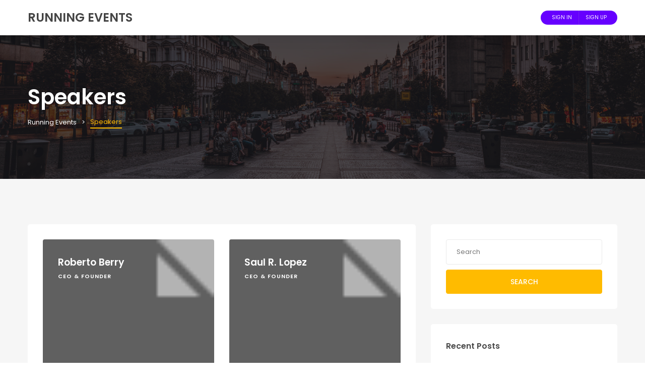

--- FILE ---
content_type: text/html; charset=UTF-8
request_url: http://www.running.events/speaker/
body_size: 10496
content:
<!DOCTYPE html>

<html lang="en-US">
	<head>
		<meta charset="UTF-8" />
		<meta http-equiv="X-UA-Compatible" content="IE=edge">
		<meta name="viewport" content="width=device-width, initial-scale=1">
		<link rel="profile" href="gmpg.org/xfn/11" />
		<link rel="pingback" href="http://www.running.events/xmlrpc.php" />
		<title>Speakers &#8211; Running Events</title>
<link href='http://fonts.googleapis.com/css?family=Poppins:200,300,400,500,600,700&subset=cyrillic,cyrillic-ext,greek,greek-ext,latin-ext' rel='stylesheet' type='text/css'>
<link rel='dns-prefetch' href='//s.w.org' />
<link rel="alternate" type="application/rss+xml" title="Running Events &raquo; Feed" href="http://www.running.events/feed/" />
<link rel="alternate" type="application/rss+xml" title="Running Events &raquo; Comments Feed" href="http://www.running.events/comments/feed/" />
<link rel="alternate" type="application/rss+xml" title="Running Events &raquo; Speakers Feed" href="http://www.running.events/speaker/feed/" />
		<script type="text/javascript">
			window._wpemojiSettings = {"baseUrl":"https:\/\/s.w.org\/images\/core\/emoji\/13.0.1\/72x72\/","ext":".png","svgUrl":"https:\/\/s.w.org\/images\/core\/emoji\/13.0.1\/svg\/","svgExt":".svg","source":{"concatemoji":"http:\/\/www.running.events\/wp-includes\/js\/wp-emoji-release.min.js?ver=5.6.11"}};
			!function(e,a,t){var n,r,o,i=a.createElement("canvas"),p=i.getContext&&i.getContext("2d");function s(e,t){var a=String.fromCharCode;p.clearRect(0,0,i.width,i.height),p.fillText(a.apply(this,e),0,0);e=i.toDataURL();return p.clearRect(0,0,i.width,i.height),p.fillText(a.apply(this,t),0,0),e===i.toDataURL()}function c(e){var t=a.createElement("script");t.src=e,t.defer=t.type="text/javascript",a.getElementsByTagName("head")[0].appendChild(t)}for(o=Array("flag","emoji"),t.supports={everything:!0,everythingExceptFlag:!0},r=0;r<o.length;r++)t.supports[o[r]]=function(e){if(!p||!p.fillText)return!1;switch(p.textBaseline="top",p.font="600 32px Arial",e){case"flag":return s([127987,65039,8205,9895,65039],[127987,65039,8203,9895,65039])?!1:!s([55356,56826,55356,56819],[55356,56826,8203,55356,56819])&&!s([55356,57332,56128,56423,56128,56418,56128,56421,56128,56430,56128,56423,56128,56447],[55356,57332,8203,56128,56423,8203,56128,56418,8203,56128,56421,8203,56128,56430,8203,56128,56423,8203,56128,56447]);case"emoji":return!s([55357,56424,8205,55356,57212],[55357,56424,8203,55356,57212])}return!1}(o[r]),t.supports.everything=t.supports.everything&&t.supports[o[r]],"flag"!==o[r]&&(t.supports.everythingExceptFlag=t.supports.everythingExceptFlag&&t.supports[o[r]]);t.supports.everythingExceptFlag=t.supports.everythingExceptFlag&&!t.supports.flag,t.DOMReady=!1,t.readyCallback=function(){t.DOMReady=!0},t.supports.everything||(n=function(){t.readyCallback()},a.addEventListener?(a.addEventListener("DOMContentLoaded",n,!1),e.addEventListener("load",n,!1)):(e.attachEvent("onload",n),a.attachEvent("onreadystatechange",function(){"complete"===a.readyState&&t.readyCallback()})),(n=t.source||{}).concatemoji?c(n.concatemoji):n.wpemoji&&n.twemoji&&(c(n.twemoji),c(n.wpemoji)))}(window,document,window._wpemojiSettings);
		</script>
		<style type="text/css">
img.wp-smiley,
img.emoji {
	display: inline !important;
	border: none !important;
	box-shadow: none !important;
	height: 1em !important;
	width: 1em !important;
	margin: 0 .07em !important;
	vertical-align: -0.1em !important;
	background: none !important;
	padding: 0 !important;
}
</style>
	<link rel='stylesheet' id='wp-block-library-css'  href='http://www.running.events/wp-includes/css/dist/block-library/style.min.css?ver=5.6.11' type='text/css' media='all' />
<link rel='stylesheet' id='wp-block-library-theme-css'  href='http://www.running.events/wp-includes/css/dist/block-library/theme.min.css?ver=5.6.11' type='text/css' media='all' />
<link rel='stylesheet' id='wc-blocks-vendors-style-css'  href='http://www.running.events/wp-content/plugins/woocommerce/packages/woocommerce-blocks/build/wc-blocks-vendors-style.css?ver=6.7.3' type='text/css' media='all' />
<link rel='stylesheet' id='wc-blocks-style-css'  href='http://www.running.events/wp-content/plugins/woocommerce/packages/woocommerce-blocks/build/wc-blocks-style.css?ver=6.7.3' type='text/css' media='all' />
<link rel='stylesheet' id='contact-form-7-css'  href='http://www.running.events/wp-content/plugins/contact-form-7/includes/css/styles.css?ver=5.4.2' type='text/css' media='all' />
<link rel='stylesheet' id='rs-plugin-settings-css'  href='http://www.running.events/wp-content/plugins/revslider/public/assets/css/settings.css?ver=5.4.8.3' type='text/css' media='all' />
<style id='rs-plugin-settings-inline-css' type='text/css'>
#rs-demo-id {}
</style>
<link rel='stylesheet' id='woocommerce-layout-css'  href='http://www.running.events/wp-content/plugins/woocommerce/assets/css/woocommerce-layout.css?ver=6.2.2' type='text/css' media='all' />
<link rel='stylesheet' id='woocommerce-smallscreen-css'  href='http://www.running.events/wp-content/plugins/woocommerce/assets/css/woocommerce-smallscreen.css?ver=6.2.2' type='text/css' media='only screen and (max-width: 768px)' />
<link rel='stylesheet' id='woocommerce-general-css'  href='http://www.running.events/wp-content/plugins/woocommerce/assets/css/woocommerce.css?ver=6.2.2' type='text/css' media='all' />
<style id='woocommerce-inline-inline-css' type='text/css'>
.woocommerce form .form-row .required { visibility: visible; }
</style>
<link rel='stylesheet' id='ppress-frontend-css'  href='http://www.running.events/wp-content/plugins/wp-user-avatar/assets/css/frontend.min.css?ver=4.13.0' type='text/css' media='all' />
<link rel='stylesheet' id='ppress-flatpickr-css'  href='http://www.running.events/wp-content/plugins/wp-user-avatar/assets/flatpickr/flatpickr.min.css?ver=4.13.0' type='text/css' media='all' />
<link rel='stylesheet' id='ppress-select2-css'  href='http://www.running.events/wp-content/plugins/wp-user-avatar/assets/select2/select2.min.css?ver=5.6.11' type='text/css' media='all' />
<link rel='stylesheet' id='prettyphoto-css'  href='http://www.running.events/wp-content/plugins/js_composer/assets/lib/prettyphoto/css/prettyPhoto.min.css?ver=6.0.3' type='text/css' media='all' />
<link rel='stylesheet' id='bootstrap-css'  href='http://www.running.events/wp-content/themes/eventchamp/include/assets/css/bootstrap.min.css?ver=5.6.11' type='text/css' media='all' />
<link rel='stylesheet' id='fontawesome-css'  href='http://www.running.events/wp-content/themes/eventchamp/include/assets/css/fontawesome.min.css?ver=5.6.11' type='text/css' media='all' />
<link rel='stylesheet' id='swiper-css'  href='http://www.running.events/wp-content/themes/eventchamp/include/assets/css/swiper.min.css?ver=5.6.11' type='text/css' media='all' />
<link rel='stylesheet' id='scrollbar-css'  href='http://www.running.events/wp-content/themes/eventchamp/include/assets/css/scrollbar.min.css?ver=5.6.11' type='text/css' media='all' />
<link rel='stylesheet' id='bootstrap-select-css'  href='http://www.running.events/wp-content/themes/eventchamp/include/assets/css/bootstrap-select.min.css?ver=5.6.11' type='text/css' media='all' />
<link rel='stylesheet' id='fullcalendar-css'  href='http://www.running.events/wp-content/themes/eventchamp/include/assets/css/fullcalendar.min.css?ver=5.6.11' type='text/css' media='all' />
<link rel='stylesheet' id='eventchamp-woocommerce-css'  href='http://www.running.events/wp-content/themes/eventchamp/include/assets/css/woocommerce.min.css?ver=5.6.11' type='text/css' media='all' />
<link rel='stylesheet' id='eventchamp-wp-core-css'  href='http://www.running.events/wp-content/themes/eventchamp/include/assets/css/wp-core.min.css?ver=5.6.11' type='text/css' media='all' />
<link rel='stylesheet' id='ion-range-slider-css'  href='http://www.running.events/wp-content/themes/eventchamp/include/assets/css/ion-range-slider.min.css?ver=5.6.11' type='text/css' media='all' />
<link rel='stylesheet' id='ion-range-slider-flat-theme-css'  href='http://www.running.events/wp-content/themes/eventchamp/include/assets/css/ion-range-slider-flat-theme.min.css?ver=5.6.11' type='text/css' media='all' />
<link rel='stylesheet' id='eventchamp-css'  href='http://www.running.events/wp-content/themes/eventchamp/style.css?ver=5.6.11' type='text/css' media='all' />
<style id='eventchamp-inline-css' type='text/css'>
body,.ui-widget-content{font-family:Poppins;}
.gt-page-title-bar .gt-background{opacity:0.25;}
</style>
<link rel='stylesheet' id='eventchamp-custom-css'  href='http://www.running.events/wp-content/themes/eventchamp/include/assets/css/custom.css?ver=1.0.0' type='text/css' media='all' />
<style id='eventchamp-custom-inline-css' type='text/css'>
.event-list-style-1 .details .category .post-categories li {
							display: none;
						}

						.event-list-style-1 .details .category .post-categories li:first-child {
							display: block;
						}

						.event-list-style-3 .details .category .post-categories li {
							display: none;
						}

						.event-list-style-3 .details .category .post-categories li:first-child {
							display: block;
						}

						.event-list-style-4 .details .category .post-categories li {
							display: none;
						}

						.event-list-style-4 .details .category .post-categories li:first-child {
							display: block;
						}
.gt-label-228{border-style: none !important;}
</style>
<!--[if lt IE 9]>
<link rel='stylesheet' id='vc_lte_ie9-css'  href='http://www.running.events/wp-content/plugins/js_composer/assets/css/vc_lte_ie9.min.css?ver=6.0.3' type='text/css' media='screen' />
<![endif]-->
<script type='text/javascript' src='http://www.running.events/wp-includes/js/jquery/jquery.min.js?ver=3.5.1' id='jquery-core-js'></script>
<script type='text/javascript' src='http://www.running.events/wp-includes/js/jquery/jquery-migrate.min.js?ver=3.3.2' id='jquery-migrate-js'></script>
<script type='text/javascript' src='http://www.running.events/wp-content/plugins/revslider/public/assets/js/jquery.themepunch.tools.min.js?ver=5.4.8.3' id='tp-tools-js'></script>
<script type='text/javascript' src='http://www.running.events/wp-content/plugins/revslider/public/assets/js/jquery.themepunch.revolution.min.js?ver=5.4.8.3' id='revmin-js'></script>
<script type='text/javascript' src='http://www.running.events/wp-content/plugins/woocommerce/assets/js/jquery-blockui/jquery.blockUI.min.js?ver=2.7.0-wc.6.2.2' id='jquery-blockui-js'></script>
<script type='text/javascript' id='wc-add-to-cart-js-extra'>
/* <![CDATA[ */
var wc_add_to_cart_params = {"ajax_url":"\/wp-admin\/admin-ajax.php","wc_ajax_url":"\/?wc-ajax=%%endpoint%%","i18n_view_cart":"View cart","cart_url":"http:\/\/www.running.events","is_cart":"","cart_redirect_after_add":"no"};
/* ]]> */
</script>
<script type='text/javascript' src='http://www.running.events/wp-content/plugins/woocommerce/assets/js/frontend/add-to-cart.min.js?ver=6.2.2' id='wc-add-to-cart-js'></script>
<script type='text/javascript' src='http://www.running.events/wp-content/plugins/wp-user-avatar/assets/flatpickr/flatpickr.min.js?ver=4.13.0' id='ppress-flatpickr-js'></script>
<script type='text/javascript' src='http://www.running.events/wp-content/plugins/wp-user-avatar/assets/select2/select2.min.js?ver=4.13.0' id='ppress-select2-js'></script>
<script type='text/javascript' src='http://www.running.events/wp-content/plugins/js_composer/assets/js/vendors/woocommerce-add-to-cart.js?ver=6.0.3' id='vc_woocommerce-add-to-cart-js-js'></script>
<link rel="https://api.w.org/" href="http://www.running.events/wp-json/" /><link rel="EditURI" type="application/rsd+xml" title="RSD" href="http://www.running.events/xmlrpc.php?rsd" />
<link rel="wlwmanifest" type="application/wlwmanifest+xml" href="http://www.running.events/wp-includes/wlwmanifest.xml" /> 
<meta name="generator" content="WordPress 5.6.11" />
<meta name="generator" content="WooCommerce 6.2.2" />
	<noscript><style>.woocommerce-product-gallery{ opacity: 1 !important; }</style></noscript>
	<style type="text/css">.recentcomments a{display:inline !important;padding:0 !important;margin:0 !important;}</style><meta name="generator" content="Powered by WPBakery Page Builder - drag and drop page builder for WordPress."/>
<meta name="generator" content="Powered by Slider Revolution 5.4.8.3 - responsive, Mobile-Friendly Slider Plugin for WordPress with comfortable drag and drop interface." />
<script type="text/javascript">function setREVStartSize(e){									
						try{ e.c=jQuery(e.c);var i=jQuery(window).width(),t=9999,r=0,n=0,l=0,f=0,s=0,h=0;
							if(e.responsiveLevels&&(jQuery.each(e.responsiveLevels,function(e,f){f>i&&(t=r=f,l=e),i>f&&f>r&&(r=f,n=e)}),t>r&&(l=n)),f=e.gridheight[l]||e.gridheight[0]||e.gridheight,s=e.gridwidth[l]||e.gridwidth[0]||e.gridwidth,h=i/s,h=h>1?1:h,f=Math.round(h*f),"fullscreen"==e.sliderLayout){var u=(e.c.width(),jQuery(window).height());if(void 0!=e.fullScreenOffsetContainer){var c=e.fullScreenOffsetContainer.split(",");if (c) jQuery.each(c,function(e,i){u=jQuery(i).length>0?u-jQuery(i).outerHeight(!0):u}),e.fullScreenOffset.split("%").length>1&&void 0!=e.fullScreenOffset&&e.fullScreenOffset.length>0?u-=jQuery(window).height()*parseInt(e.fullScreenOffset,0)/100:void 0!=e.fullScreenOffset&&e.fullScreenOffset.length>0&&(u-=parseInt(e.fullScreenOffset,0))}f=u}else void 0!=e.minHeight&&f<e.minHeight&&(f=e.minHeight);e.c.closest(".rev_slider_wrapper").css({height:f})					
						}catch(d){console.log("Failure at Presize of Slider:"+d)}						
					};</script>
<noscript><style> .wpb_animate_when_almost_visible { opacity: 1; }</style></noscript>	</head>
	<body class="archive post-type-archive post-type-archive-speaker wp-embed-responsive theme-eventchamp woocommerce-no-js eventchamp-theme wpb-js-composer js-comp-ver-6.0.3 vc_responsive">

		
		<div class="gt-site-wrapper off">
			<header class="gt-mobile-header"><div class="container gt-container"><div class="gt-logo gt-text-logo"><a href="http://www.running.events/" title="Running Events"><span>Running Events</span></a></div><div class="gt-menu-icon"><svg version="1.1" xmlns="https://www.w3.org/2000/svg" xmlns:xlink="https://www.w3.org/1999/xlink" x="0px" y="0px" viewBox="0 0 344.339 344.339" xml:space="preserve"> <g> <g> <g> <rect y="46.06" width="344.339" height="29.52"/> </g> <g> <rect y="156.506" width="344.339" height="29.52"/> </g> <g> <rect y="268.748" width="344.339" height="29.531"/> </g> </g> </g> <g> </g> <g> </g> <g> </g> <g> </g> <g> </g> <g> </g> <g> </g> <g> </g> <g> </g> <g> </g> <g> </g> <g> </g> <g> </g> <g> </g> <g> </g> </svg></div></div></header><div class="gt-mobile-background"></div><div class="gt-mobile-menu scrollbar-outer"><div class="gt-top"><div class="gt-inner"><div class="gt-logo gt-text-logo"><a href="http://www.running.events/" title="Running Events"><span>Running Events</span></a></div><div class="gt-menu-icon"><svg version="1.1" id="Layer_1" xmlns="https://www.w3.org/2000/svg" xmlns:xlink="https://www.w3.org/1999/xlink" x="0px" y="0px" viewBox="0 0 371.23 371.23" xml:space="preserve"> <polygon points="371.23,21.213 350.018,0 185.615,164.402 21.213,0 0,21.213 164.402,185.615 0,350.018 21.213,371.23 185.615,206.828 350.018,371.23 371.23,350.018 206.828,185.615 "/> <g> </g> <g> </g> <g> </g> <g> </g> <g> </g> <g> </g> <g> </g> <g> </g> <g> </g> <g> </g> <g> </g> <g> </g> <g> </g> <g> </g> <g> </g> </svg></div></div><nav class="gt-navbar"></nav></div><div class="gt-bottom"><ul class="gt-user-box"><li><a href="" data-target="#gt-login-popup" data-toggle="modal" title="Sign In">Sign In</a></li><li><a href="" data-target="#gt-register-popup" data-toggle="modal" title="Sign Up">Sign Up</a></li></ul></div></div>
			<header class="gt-header gt-style-3"><div class="container gt-container"><div class="gt-logo gt-text-logo"><a href="http://www.running.events/" title="Running Events"><span>Running Events</span></a></div><div class="gt-content"><nav class="gt-navbar"></nav><div class="gt-elements"><ul class="gt-user-box"><li><a href="" data-target="#gt-login-popup" data-toggle="modal" title="Sign In">Sign In</a></li><li><a href="" data-target="#gt-register-popup" data-toggle="modal" title="Sign Up">Sign Up</a></li></ul></div></div></div></header>
			
	<div class="gt-site-inner">
		<div class="gt-page-title-bar"><div class="gt-background"></div><div class="container"><h1>Speakers</h1><div class="gt-breadcrumb"><nav aria-label="breadcrumb"><ol><li class="home"><span property="itemListElement" typeof="ListItem"><a property="item" typeof="WebPage" title="Go to Running Events." href="http://www.running.events" class="home" ><span property="name">Running Events</span></a><meta property="position" content="1"></span></li>
<li class="archive post-speaker-archive current-item"><span property="itemListElement" typeof="ListItem"><span property="name" class="archive post-speaker-archive current-item">Speakers</span><meta property="url" content="http://www.running.events/speaker/"><meta property="position" content="2"></span></li>
</ol></nav></div></div></div>
		<div class="container">
			<div class="row">
				<div class="col-md-8 col-sm-12 col-xs-12 gt-site-left gt-fixed-sidebar">
					<div class="gt-page-content"><div class="gt-columns gt-column-2 gt-column-space-30"><div class="gt-col"><div class="gt-inner"><div class="gt-speaker gt-style-3"><div class="gt-image"><img width="48" height="64" src="http://www.running.events/wp-includes/images/media/default.png" class="attachment-eventchamp-speaker size-eventchamp-speaker" alt="" loading="lazy" 0="" /></div><div class="gt-content"><a href="http://www.running.events/speaker/roberto-berry/" title="Roberto Berry"></a><div class="gt-name">Roberto Berry</div><div class="gt-profession">Ceo &amp; Founder</div><div class="gt-text">Lorem ipsum dolor sit amet, voluptua iracundia disputationi an pri, his utinam principes dignissim ad ne nec dolore oblique nusquam.</div><div class="gt-social-links"><ul><li><a href="https://www.facebook.com/gloriathemes/" title="Facebook" target="_blank"><i class="fab fa-facebook-f"></i></a></li><li><a href="https://twitter.com/GloriaThemes" title="Twitter" target="_blank"><i class="fab fa-twitter"></i></a></li><li><a href="https://www.instagram.com/gloriathemes/" title="Instagram" target="_blank"><i class="fab fa-instagram"></i></a></li><li><a href="https://www.youtube.com/channel/UCQ33nDAYSrv_IdPH71q33iQ" title="YouTube" target="_blank"><i class="fab fa-youtube"></i></a></li><li><a href="https://gloriathemes.com/" title="Website" target="_blank"><i class="fas fa-link"></i></a></li></ul></div></div></div></div></div><div class="gt-col"><div class="gt-inner"><div class="gt-speaker gt-style-3"><div class="gt-image"><img width="48" height="64" src="http://www.running.events/wp-includes/images/media/default.png" class="attachment-eventchamp-speaker size-eventchamp-speaker" alt="" loading="lazy" 0="" /></div><div class="gt-content"><a href="http://www.running.events/speaker/saul-r-lopez/" title="Saul R. Lopez"></a><div class="gt-name">Saul R. Lopez</div><div class="gt-profession">Ceo &amp; Founder</div><div class="gt-text">Lorem ipsum dolor sit amet, voluptua iracundia disputationi an pri, his utinam principes dignissim ad ne nec dolore oblique nusquam.</div><div class="gt-social-links"><ul><li><a href="https://www.facebook.com/gloriathemes/" title="Facebook" target="_blank"><i class="fab fa-facebook-f"></i></a></li><li><a href="https://twitter.com/GloriaThemes" title="Twitter" target="_blank"><i class="fab fa-twitter"></i></a></li><li><a href="https://www.instagram.com/gloriathemes/" title="Instagram" target="_blank"><i class="fab fa-instagram"></i></a></li><li><a href="https://www.youtube.com/channel/UCQ33nDAYSrv_IdPH71q33iQ" title="YouTube" target="_blank"><i class="fab fa-youtube"></i></a></li><li><a href="https://gloriathemes.com/" title="Website" target="_blank"><i class="fas fa-link"></i></a></li></ul></div></div></div></div></div><div class="gt-col"><div class="gt-inner"><div class="gt-speaker gt-style-3"><div class="gt-image"><img width="48" height="64" src="http://www.running.events/wp-includes/images/media/default.png" class="attachment-eventchamp-speaker size-eventchamp-speaker" alt="" loading="lazy" 0="" /></div><div class="gt-content"><a href="http://www.running.events/speaker/thomas-childers/" title="Thomas Childers"></a><div class="gt-name">Thomas Childers</div><div class="gt-profession">Manager</div><div class="gt-text">Lorem ipsum dolor sit amet, voluptua iracundia disputationi an pri, his utinam principes dignissim ad ne nec dolore oblique nusquam.</div><div class="gt-social-links"><ul><li><a href="https://www.facebook.com/gloriathemes/" title="Facebook" target="_blank"><i class="fab fa-facebook-f"></i></a></li><li><a href="https://twitter.com/GloriaThemes" title="Twitter" target="_blank"><i class="fab fa-twitter"></i></a></li><li><a href="https://www.instagram.com/gloriathemes/" title="Instagram" target="_blank"><i class="fab fa-instagram"></i></a></li><li><a href="https://www.youtube.com/channel/UCQ33nDAYSrv_IdPH71q33iQ" title="YouTube" target="_blank"><i class="fab fa-youtube"></i></a></li><li><a href="https://gloriathemes.com/" title="Website" target="_blank"><i class="fas fa-link"></i></a></li></ul></div></div></div></div></div><div class="gt-col"><div class="gt-inner"><div class="gt-speaker gt-style-3"><div class="gt-image"><img width="48" height="64" src="http://www.running.events/wp-includes/images/media/default.png" class="attachment-eventchamp-speaker size-eventchamp-speaker" alt="" loading="lazy" 0="" /></div><div class="gt-content"><a href="http://www.running.events/speaker/frances-b-chandler/" title="Frances B. Chandler"></a><div class="gt-name">Frances B. Chandler</div><div class="gt-profession">Analyst</div><div class="gt-text">Lorem ipsum dolor sit amet, voluptua iracundia disputationi an pri, his utinam principes dignissim ad ne nec dolore oblique nusquam.</div><div class="gt-social-links"><ul><li><a href="https://www.facebook.com/gloriathemes/" title="Facebook" target="_blank"><i class="fab fa-facebook-f"></i></a></li><li><a href="https://twitter.com/GloriaThemes" title="Twitter" target="_blank"><i class="fab fa-twitter"></i></a></li><li><a href="https://www.instagram.com/gloriathemes/" title="Instagram" target="_blank"><i class="fab fa-instagram"></i></a></li><li><a href="https://www.youtube.com/channel/UCQ33nDAYSrv_IdPH71q33iQ" title="YouTube" target="_blank"><i class="fab fa-youtube"></i></a></li><li><a href="https://gloriathemes.com/" title="Website" target="_blank"><i class="fas fa-link"></i></a></li></ul></div></div></div></div></div><div class="gt-col"><div class="gt-inner"><div class="gt-speaker gt-style-3"><div class="gt-image"><img width="48" height="64" src="http://www.running.events/wp-includes/images/media/default.png" class="attachment-eventchamp-speaker size-eventchamp-speaker" alt="" loading="lazy" 0="" /></div><div class="gt-content"><a href="http://www.running.events/speaker/melek-ozcan/" title="Melek Ozcan"></a><div class="gt-name">Melek Ozcan</div><div class="gt-profession">Ceo &amp; Founder</div><div class="gt-text">Lorem ipsum dolor sit amet, voluptua iracundia disputationi an pri, his utinam principes dignissim ad ne nec dolore oblique nusquam.</div><div class="gt-social-links"><ul><li><a href="https://www.facebook.com/gloriathemes/" title="Facebook" target="_blank"><i class="fab fa-facebook-f"></i></a></li><li><a href="https://twitter.com/GloriaThemes" title="Twitter" target="_blank"><i class="fab fa-twitter"></i></a></li><li><a href="https://www.instagram.com/gloriathemes/" title="Instagram" target="_blank"><i class="fab fa-instagram"></i></a></li><li><a href="https://www.youtube.com/channel/UCQ33nDAYSrv_IdPH71q33iQ" title="YouTube" target="_blank"><i class="fab fa-youtube"></i></a></li><li><a href="https://gloriathemes.com/" title="Website" target="_blank"><i class="fas fa-link"></i></a></li></ul></div></div></div></div></div><div class="gt-col"><div class="gt-inner"><div class="gt-speaker gt-style-3"><div class="gt-image"><img width="48" height="64" src="http://www.running.events/wp-includes/images/media/default.png" class="attachment-eventchamp-speaker size-eventchamp-speaker" alt="" loading="lazy" 0="" /></div><div class="gt-content"><a href="http://www.running.events/speaker/mary-griffin/" title="Mary Griffin"></a><div class="gt-name">Mary Griffin</div><div class="gt-profession">Designer</div><div class="gt-text">Lorem ipsum dolor sit amet, voluptua iracundia disputationi an pri, his utinam principes dignissim ad ne nec dolore oblique nusquam.</div><div class="gt-social-links"><ul><li><a href="https://www.facebook.com/gloriathemes/" title="Facebook" target="_blank"><i class="fab fa-facebook-f"></i></a></li><li><a href="https://twitter.com/GloriaThemes" title="Twitter" target="_blank"><i class="fab fa-twitter"></i></a></li><li><a href="https://www.instagram.com/gloriathemes/" title="Instagram" target="_blank"><i class="fab fa-instagram"></i></a></li><li><a href="https://www.youtube.com/channel/UCQ33nDAYSrv_IdPH71q33iQ" title="YouTube" target="_blank"><i class="fab fa-youtube"></i></a></li><li><a href="https://gloriathemes.com/" title="Website" target="_blank"><i class="fas fa-link"></i></a></li></ul></div></div></div></div></div><div class="gt-col"><div class="gt-inner"><div class="gt-speaker gt-style-3"><div class="gt-image"><img width="48" height="64" src="http://www.running.events/wp-includes/images/media/default.png" class="attachment-eventchamp-speaker size-eventchamp-speaker" alt="" loading="lazy" 0="" /></div><div class="gt-content"><a href="http://www.running.events/speaker/babette-chauvet/" title="Babette Chauvet"></a><div class="gt-name">Babette Chauvet</div><div class="gt-profession">Designer</div><div class="gt-text">Lorem ipsum dolor sit amet, voluptua iracundia disputationi an pri, his utinam principes dignissim ad ne nec dolore oblique nusquam.</div><div class="gt-social-links"><ul><li><a href="https://www.facebook.com/gloriathemes/" title="Facebook" target="_blank"><i class="fab fa-facebook-f"></i></a></li><li><a href="https://twitter.com/GloriaThemes" title="Twitter" target="_blank"><i class="fab fa-twitter"></i></a></li><li><a href="https://www.instagram.com/gloriathemes/" title="Instagram" target="_blank"><i class="fab fa-instagram"></i></a></li><li><a href="https://www.youtube.com/channel/UCQ33nDAYSrv_IdPH71q33iQ" title="YouTube" target="_blank"><i class="fab fa-youtube"></i></a></li><li><a href="https://gloriathemes.com/" title="Website" target="_blank"><i class="fas fa-link"></i></a></li></ul></div></div></div></div></div><div class="gt-col"><div class="gt-inner"><div class="gt-speaker gt-style-3"><div class="gt-image"><img width="48" height="64" src="http://www.running.events/wp-includes/images/media/default.png" class="attachment-eventchamp-speaker size-eventchamp-speaker" alt="" loading="lazy" 0="" /></div><div class="gt-content"><a href="http://www.running.events/speaker/lois-g-wynn/" title="Lois G. Wynn"></a><div class="gt-name">Lois G. Wynn</div><div class="gt-profession">Developer</div><div class="gt-text">Lorem ipsum dolor sit amet, voluptua iracundia disputationi an pri, his utinam principes dignissim ad ne nec dolore oblique nusquam.</div><div class="gt-social-links"><ul><li><a href="https://www.facebook.com/gloriathemes/" title="Facebook" target="_blank"><i class="fab fa-facebook-f"></i></a></li><li><a href="https://twitter.com/GloriaThemes" title="Twitter" target="_blank"><i class="fab fa-twitter"></i></a></li><li><a href="https://www.instagram.com/gloriathemes/" title="Instagram" target="_blank"><i class="fab fa-instagram"></i></a></li><li><a href="https://www.youtube.com/channel/UCQ33nDAYSrv_IdPH71q33iQ" title="YouTube" target="_blank"><i class="fab fa-youtube"></i></a></li><li><a href="https://gloriathemes.com/" title="Website" target="_blank"><i class="fas fa-link"></i></a></li></ul></div></div></div></div></div><div class="gt-col"><div class="gt-inner"><div class="gt-speaker gt-style-3"><div class="gt-image"><img width="48" height="64" src="http://www.running.events/wp-includes/images/media/default.png" class="attachment-eventchamp-speaker size-eventchamp-speaker" alt="" loading="lazy" 0="" /></div><div class="gt-content"><a href="http://www.running.events/speaker/karen-a-harris/" title="Karen A. Harris"></a><div class="gt-name">Karen A. Harris</div><div class="gt-profession">Model</div><div class="gt-text">Lorem ipsum dolor sit amet, voluptua iracundia disputationi an pri, his utinam principes dignissim ad ne nec dolore oblique nusquam.</div><div class="gt-social-links"><ul><li><a href="https://www.facebook.com/gloriathemes/" title="Facebook" target="_blank"><i class="fab fa-facebook-f"></i></a></li><li><a href="https://twitter.com/GloriaThemes" title="Twitter" target="_blank"><i class="fab fa-twitter"></i></a></li><li><a href="https://www.instagram.com/gloriathemes/" title="Instagram" target="_blank"><i class="fab fa-instagram"></i></a></li><li><a href="https://www.youtube.com/channel/UCQ33nDAYSrv_IdPH71q33iQ" title="YouTube" target="_blank"><i class="fab fa-youtube"></i></a></li><li><a href="https://gloriathemes.com/" title="Website" target="_blank"><i class="fas fa-link"></i></a></li></ul></div></div></div></div></div><div class="gt-col"><div class="gt-inner"><div class="gt-speaker gt-style-3"><div class="gt-image"><img width="48" height="64" src="http://www.running.events/wp-includes/images/media/default.png" class="attachment-eventchamp-speaker size-eventchamp-speaker" alt="" loading="lazy" 0="" /></div><div class="gt-content"><a href="http://www.running.events/speaker/ece-demir/" title="Ece Demir"></a><div class="gt-name">Ece Demir</div><div class="gt-profession">Journalist</div><div class="gt-text">Lorem ipsum dolor sit amet, voluptua iracundia disputationi an pri, his utinam principes dignissim ad ne nec dolore oblique nusquam.</div><div class="gt-social-links"><ul><li><a href="https://www.facebook.com/gloriathemes/" title="Facebook" target="_blank"><i class="fab fa-facebook-f"></i></a></li><li><a href="https://twitter.com/GloriaThemes" title="Twitter" target="_blank"><i class="fab fa-twitter"></i></a></li><li><a href="https://www.instagram.com/gloriathemes/" title="Instagram" target="_blank"><i class="fab fa-instagram"></i></a></li><li><a href="https://www.youtube.com/channel/UCQ33nDAYSrv_IdPH71q33iQ" title="YouTube" target="_blank"><i class="fab fa-youtube"></i></a></li><li><a href="https://gloriathemes.com/" title="Website" target="_blank"><i class="fas fa-link"></i></a></li></ul></div></div></div></div></div></div><nav class="gt-pagination"><ul><li><a href="http://www.running.events/speaker/page/2/" >Next</a></li></ul></nav></div>
				</div>				
				<div class="col-md-4 col-sm-12 col-xs-12 gt-site-right gt-fixed-sidebar"><div class="theiaStickySidebar"><div id="search-2" class="gt-general-widget gt-widget widget_search"><form role="search" method="get" id="searchform" class="searchform" action="http://www.running.events/">
	<div class="gt-search-widget">
		<input type="text" value="" placeholder="Search" name="s" id="s" class="searchform-text" />
		<button id="searchsubmit">Search</button>
	</div>
</form></div>
		<div id="recent-posts-2" class="gt-general-widget gt-widget widget_recent_entries">
		<div class="gt-widget-title">Recent Posts</div>
		<ul>
											<li>
					<a href="http://www.running.events/2019/07/16/hello-world/">Hello world!</a>
									</li>
											<li>
					<a href="http://www.running.events/2018/11/23/top-20-event-and-conference-countries/">Top 20 Event and Conference Countries</a>
									</li>
											<li>
					<a href="http://www.running.events/2018/11/23/budgets-for-business-events/">Budgets for Business Events</a>
									</li>
											<li>
					<a href="http://www.running.events/2018/11/23/5-ideas-for-fun-family-activities/">5 Ideas for Fun Family Activities</a>
									</li>
											<li>
					<a href="http://www.running.events/2018/11/23/best-event-ticket-deals/">Best Event Ticket Deals</a>
									</li>
					</ul>

		</div><div id="recent-comments-2" class="gt-general-widget gt-widget widget_recent_comments"><div class="gt-widget-title">Recent Comments</div><ul id="recentcomments"><li class="recentcomments"><span class="comment-author-link"><a href='https://wordpress.org/' rel='external nofollow ugc' class='url'>A WordPress Commenter</a></span> on <a href="http://www.running.events/2019/07/16/hello-world/#comment-1">Hello world!</a></li><li class="recentcomments"><span class="comment-author-link">John Doe</span> on <a href="http://www.running.events/2018/11/21/top-6-event-and-conference-venues/#comment-2">Top 6 Event and Conference Venues</a></li></ul></div><div id="archives-2" class="gt-general-widget gt-widget widget_archive"><div class="gt-widget-title">Archives</div>
			<ul>
					<li><a href='http://www.running.events/2019/07/'>July 2019</a></li>
	<li><a href='http://www.running.events/2018/11/'>November 2018</a></li>
			</ul>

			</div><div id="categories-2" class="gt-general-widget gt-widget widget_categories"><div class="gt-widget-title">Categories</div>
			<ul>
					<li class="cat-item cat-item-17"><a href="http://www.running.events/category/culture/">Culture</a>
</li>
	<li class="cat-item cat-item-18"><a href="http://www.running.events/category/events/">Events</a>
</li>
	<li class="cat-item cat-item-19"><a href="http://www.running.events/category/lists/">Lists</a>
</li>
	<li class="cat-item cat-item-20"><a href="http://www.running.events/category/news/">News</a>
</li>
	<li class="cat-item cat-item-1"><a href="http://www.running.events/category/uncategorized/">Uncategorized</a>
</li>
			</ul>

			</div><div id="meta-2" class="gt-general-widget gt-widget widget_meta"><div class="gt-widget-title">Meta</div>
		<ul>
						<li><a href="http://www.running.events/wp-login.php">Log in</a></li>
			<li><a href="http://www.running.events/feed/">Entries feed</a></li>
			<li><a href="http://www.running.events/comments/feed/">Comments feed</a></li>

			<li><a href="https://wordpress.org/">WordPress.org</a></li>
		</ul>

		</div><div id="eventchamp_latest_posts_widget-1" class="gt-general-widget gt-widget widget_eventchamp_latest_posts_widget"><div class="gt-widget-title"><span>Latest Posts</span></div><div class="gt-widget-content"><div class="gt-blog-widget"><div class="gt-columns gt-column-1 gt-column-space-15"><div class="gt-col"><div class="gt-inner"><div class="gt-post-style-3"><div class="gt-content"><div class="gt-title"><a href="http://www.running.events/2019/07/16/hello-world/" title="Hello world!">Hello world!</a></div><div class="gt-information"><div class="gt-item"><i class="far fa-calendar-alt" aria-hidden="true"></i>July 16, 2019</div></div></div></div></div></div><div class="gt-col"><div class="gt-inner"><div class="gt-post-style-3"><div class="gt-image"><a href="http://www.running.events/2018/11/23/top-20-event-and-conference-countries/" title="Top 20 Event and Conference Countries"><img width="150" height="150" src="http://www.running.events/wp-content/uploads/2018/11/venue-11-150x150.jpg" class="attachment-thumbnail size-thumbnail wp-post-image" alt="" loading="lazy" srcset="http://www.running.events/wp-content/uploads/2018/11/venue-11-150x150.jpg 150w, http://www.running.events/wp-content/uploads/2018/11/venue-11-350x350.jpg 350w, http://www.running.events/wp-content/uploads/2018/11/venue-11-85x85.jpg 85w, http://www.running.events/wp-content/uploads/2018/11/venue-11-300x300.jpg 300w, http://www.running.events/wp-content/uploads/2018/11/venue-11-100x100.jpg 100w" sizes="(max-width: 150px) 100vw, 150px" /></a></div><div class="gt-content"><div class="gt-title"><a href="http://www.running.events/2018/11/23/top-20-event-and-conference-countries/" title="Top 20 Event and Conference Countries">Top 20 Event and Conference Countries</a></div><div class="gt-information"><div class="gt-item"><i class="far fa-calendar-alt" aria-hidden="true"></i>November 23, 2018</div></div></div></div></div></div><div class="gt-col"><div class="gt-inner"><div class="gt-post-style-3"><div class="gt-image"><a href="http://www.running.events/2018/11/23/budgets-for-business-events/" title="Budgets for Business Events"><img width="150" height="150" src="http://www.running.events/wp-content/uploads/2018/11/event-4-150x150.jpg" class="attachment-thumbnail size-thumbnail wp-post-image" alt="" loading="lazy" srcset="http://www.running.events/wp-content/uploads/2018/11/event-4-150x150.jpg 150w, http://www.running.events/wp-content/uploads/2018/11/event-4-350x350.jpg 350w, http://www.running.events/wp-content/uploads/2018/11/event-4-85x85.jpg 85w, http://www.running.events/wp-content/uploads/2018/11/event-4-300x300.jpg 300w, http://www.running.events/wp-content/uploads/2018/11/event-4-100x100.jpg 100w" sizes="(max-width: 150px) 100vw, 150px" /></a></div><div class="gt-content"><div class="gt-title"><a href="http://www.running.events/2018/11/23/budgets-for-business-events/" title="Budgets for Business Events">Budgets for Business Events</a></div><div class="gt-information"><div class="gt-item"><i class="far fa-calendar-alt" aria-hidden="true"></i>November 23, 2018</div></div></div></div></div></div><div class="gt-col"><div class="gt-inner"><div class="gt-post-style-3"><div class="gt-image"><a href="http://www.running.events/2018/11/23/5-ideas-for-fun-family-activities/" title="5 Ideas for Fun Family Activities"><img width="150" height="150" src="http://www.running.events/wp-content/uploads/2018/11/event-22-150x150.jpg" class="attachment-thumbnail size-thumbnail wp-post-image" alt="" loading="lazy" srcset="http://www.running.events/wp-content/uploads/2018/11/event-22-150x150.jpg 150w, http://www.running.events/wp-content/uploads/2018/11/event-22-350x350.jpg 350w, http://www.running.events/wp-content/uploads/2018/11/event-22-85x85.jpg 85w, http://www.running.events/wp-content/uploads/2018/11/event-22-300x300.jpg 300w, http://www.running.events/wp-content/uploads/2018/11/event-22-100x100.jpg 100w" sizes="(max-width: 150px) 100vw, 150px" /></a></div><div class="gt-content"><div class="gt-title"><a href="http://www.running.events/2018/11/23/5-ideas-for-fun-family-activities/" title="5 Ideas for Fun Family Activities">5 Ideas for Fun Family Activities</a></div><div class="gt-information"><div class="gt-item"><i class="far fa-calendar-alt" aria-hidden="true"></i>November 23, 2018</div></div></div></div></div></div><div class="gt-col"><div class="gt-inner"><div class="gt-post-style-3"><div class="gt-image"><a href="http://www.running.events/2018/11/23/best-event-ticket-deals/" title="Best Event Ticket Deals"><img width="150" height="150" src="http://www.running.events/wp-content/uploads/2018/11/event-12-150x150.jpg" class="attachment-thumbnail size-thumbnail wp-post-image" alt="" loading="lazy" srcset="http://www.running.events/wp-content/uploads/2018/11/event-12-150x150.jpg 150w, http://www.running.events/wp-content/uploads/2018/11/event-12-350x350.jpg 350w, http://www.running.events/wp-content/uploads/2018/11/event-12-85x85.jpg 85w, http://www.running.events/wp-content/uploads/2018/11/event-12-300x300.jpg 300w, http://www.running.events/wp-content/uploads/2018/11/event-12-100x100.jpg 100w" sizes="(max-width: 150px) 100vw, 150px" /></a></div><div class="gt-content"><div class="gt-title"><a href="http://www.running.events/2018/11/23/best-event-ticket-deals/" title="Best Event Ticket Deals">Best Event Ticket Deals</a></div><div class="gt-information"><div class="gt-item"><i class="far fa-calendar-alt" aria-hidden="true"></i>November 23, 2018</div></div></div></div></div></div></div></div></div></div><div id="eventchamp_event_search_widget-2" class="gt-general-widget gt-widget widget_eventchamp_event_search_widget"><div class="gt-widget-title"><span>Event Search</span></div><div class="gt-widget-content"><div class="gt-event-search-widget"><div class="gt-event-search-tool gt-style-4"><div class="gt-form container"><p class="no-result-page">You should choose a search result page. You can choose the page from the Theme Options &gt; Events &gt; Event Search Results Page option.</p></div></div></div></div></div><div id="media_image-2" class="gt-general-widget gt-widget widget_media_image"><div class="gt-widget-title">Ads</div><a href="https://gloriathemes.com/"><img width="300" height="489" src="http://www.running.events/wp-content/uploads/2018/12/ads-e1544790676759.jpg" class="image wp-image-1740  attachment-full size-full" alt="" loading="lazy" style="max-width: 100%; height: auto;" srcset="http://www.running.events/wp-content/uploads/2018/12/ads-e1544790676759.jpg 300w, http://www.running.events/wp-content/uploads/2018/12/ads-e1544790676759-184x300.jpg 184w" sizes="(max-width: 300px) 100vw, 300px" /></a></div><div id="tag_cloud-1" class="gt-general-widget gt-widget widget_tag_cloud"><div class="gt-widget-title">Tags</div><div class="tagcloud"><a href="http://www.running.events/tag/blog/" class="tag-cloud-link tag-link-21 tag-link-position-1" style="font-size: 22pt;" aria-label="Blog (7 items)">Blog</a>
<a href="http://www.running.events/tag/conference/" class="tag-cloud-link tag-link-22 tag-link-position-2" style="font-size: 22pt;" aria-label="Conference (7 items)">Conference</a>
<a href="http://www.running.events/tag/event/" class="tag-cloud-link tag-link-23 tag-link-position-3" style="font-size: 22pt;" aria-label="Event (7 items)">Event</a>
<a href="http://www.running.events/tag/events/" class="tag-cloud-link tag-link-24 tag-link-position-4" style="font-size: 8pt;" aria-label="Events (1 item)">Events</a>
<a href="http://www.running.events/tag/food/" class="tag-cloud-link tag-link-25 tag-link-position-5" style="font-size: 8pt;" aria-label="Food (1 item)">Food</a>
<a href="http://www.running.events/tag/meetup/" class="tag-cloud-link tag-link-26 tag-link-position-6" style="font-size: 22pt;" aria-label="Meetup (7 items)">Meetup</a>
<a href="http://www.running.events/tag/tickets/" class="tag-cloud-link tag-link-27 tag-link-position-7" style="font-size: 8pt;" aria-label="Tickets (1 item)">Tickets</a>
<a href="http://www.running.events/tag/video/" class="tag-cloud-link tag-link-28 tag-link-position-8" style="font-size: 8pt;" aria-label="Video (1 item)">Video</a></div>
</div><div id="eventchamp_latest_events_widget-1" class="gt-general-widget gt-widget widget_eventchamp_latest_events_widget"><div class="gt-widget-title"><span>Latest Events</span></div><div class="gt-widget-content"><div class="gt-events-widget"><div class="gt-columns gt-column-1 gt-column-space-15"><div class="gt-col"><div class="gt-inner"><div class="gt-event-style-2"><div class="gt-image"><a href="http://www.running.events/event/la-beach-picnic/" title="LA Beach Picnic"><img width="150" height="150" src="http://www.running.events/wp-content/uploads/2018/11/event-21-150x150.jpg" class="attachment-thumbnail size-thumbnail wp-post-image" alt="" loading="lazy" srcset="http://www.running.events/wp-content/uploads/2018/11/event-21-150x150.jpg 150w, http://www.running.events/wp-content/uploads/2018/11/event-21-350x350.jpg 350w, http://www.running.events/wp-content/uploads/2018/11/event-21-85x85.jpg 85w, http://www.running.events/wp-content/uploads/2018/11/event-21-300x300.jpg 300w, http://www.running.events/wp-content/uploads/2018/11/event-21-100x100.jpg 100w" sizes="(max-width: 150px) 100vw, 150px" /></a></div><div class="gt-content"><div class="gt-title"><a href="http://www.running.events/event/la-beach-picnic/" title="LA Beach Picnic">LA Beach Picnic</a></div><div class="gt-information"><div class="gt-date"><i class="far fa-calendar-alt"></i><span>August 1, 2020</span></div><div class="gt-location"><i class="fas fa-map-marker-alt"></i><ul><li class="gt-category-126"><a href="http://www.running.events/location/california/?post_type=event" title="California">California</a></li></ul></div></div></div></div></div></div><div class="gt-col"><div class="gt-inner"><div class="gt-event-style-2"><div class="gt-image"><a href="http://www.running.events/event/walking-on-the-village-mountain/" title="Walking on the Village Mountain"><img width="150" height="150" src="http://www.running.events/wp-content/uploads/2018/11/event-20-150x150.jpg" class="attachment-thumbnail size-thumbnail wp-post-image" alt="" loading="lazy" srcset="http://www.running.events/wp-content/uploads/2018/11/event-20-150x150.jpg 150w, http://www.running.events/wp-content/uploads/2018/11/event-20-350x350.jpg 350w, http://www.running.events/wp-content/uploads/2018/11/event-20-85x85.jpg 85w, http://www.running.events/wp-content/uploads/2018/11/event-20-300x300.jpg 300w, http://www.running.events/wp-content/uploads/2018/11/event-20-100x100.jpg 100w" sizes="(max-width: 150px) 100vw, 150px" /></a></div><div class="gt-content"><div class="gt-title"><a href="http://www.running.events/event/walking-on-the-village-mountain/" title="Walking on the Village Mountain">Walking on the Village Mountain</a></div><div class="gt-information"><div class="gt-date"><i class="far fa-calendar-alt"></i><span>March 14, 2020</span></div><div class="gt-location"><i class="fas fa-map-marker-alt"></i><ul><li class="gt-category-84"><a href="http://www.running.events/location/munich/?post_type=event" title="Munich">Munich</a></li></ul></div></div></div></div></div></div><div class="gt-col"><div class="gt-inner"><div class="gt-event-style-2"><div class="gt-image"><a href="http://www.running.events/event/friendship-dinner/" title="Friendship Dinner"><img width="150" height="150" src="http://www.running.events/wp-content/uploads/2018/11/event-19-150x150.jpg" class="attachment-thumbnail size-thumbnail wp-post-image" alt="" loading="lazy" srcset="http://www.running.events/wp-content/uploads/2018/11/event-19-150x150.jpg 150w, http://www.running.events/wp-content/uploads/2018/11/event-19-350x350.jpg 350w, http://www.running.events/wp-content/uploads/2018/11/event-19-85x85.jpg 85w, http://www.running.events/wp-content/uploads/2018/11/event-19-300x300.jpg 300w, http://www.running.events/wp-content/uploads/2018/11/event-19-100x100.jpg 100w" sizes="(max-width: 150px) 100vw, 150px" /></a></div><div class="gt-content"><div class="gt-title"><a href="http://www.running.events/event/friendship-dinner/" title="Friendship Dinner">Friendship Dinner</a></div><div class="gt-information"><div class="gt-date"><i class="far fa-calendar-alt"></i><span>March 17, 2020</span></div><div class="gt-location"><i class="fas fa-map-marker-alt"></i><ul><li class="gt-category-128"><a href="http://www.running.events/location/istanbul/?post_type=event" title="Istanbul">Istanbul</a></li></ul></div></div></div></div></div></div><div class="gt-col"><div class="gt-inner"><div class="gt-event-style-2"><div class="gt-image"><a href="http://www.running.events/event/megeve-winter-party/" title="Megeve Winter Party"><img width="150" height="150" src="http://www.running.events/wp-content/uploads/2018/11/event-18-150x150.jpg" class="attachment-thumbnail size-thumbnail wp-post-image" alt="" loading="lazy" srcset="http://www.running.events/wp-content/uploads/2018/11/event-18-150x150.jpg 150w, http://www.running.events/wp-content/uploads/2018/11/event-18-350x350.jpg 350w, http://www.running.events/wp-content/uploads/2018/11/event-18-85x85.jpg 85w, http://www.running.events/wp-content/uploads/2018/11/event-18-300x300.jpg 300w, http://www.running.events/wp-content/uploads/2018/11/event-18-100x100.jpg 100w" sizes="(max-width: 150px) 100vw, 150px" /></a></div><div class="gt-content"><div class="gt-title"><a href="http://www.running.events/event/megeve-winter-party/" title="Megeve Winter Party">Megeve Winter Party</a></div><div class="gt-information"><div class="gt-date"><i class="far fa-calendar-alt"></i><span>January 17, 2019</span></div><div class="gt-location"><i class="fas fa-map-marker-alt"></i><ul><li class="gt-category-81"><a href="http://www.running.events/location/megeve/?post_type=event" title="Megeve">Megeve</a></li></ul></div></div></div></div></div></div><div class="gt-col"><div class="gt-inner"><div class="gt-event-style-2"><div class="gt-image"><a href="http://www.running.events/event/hiking-up-to-the-griffith-park/" title="Hiking Up to the Griffith Park"><img width="150" height="150" src="http://www.running.events/wp-content/uploads/2018/11/event-17-150x150.jpg" class="attachment-thumbnail size-thumbnail wp-post-image" alt="" loading="lazy" srcset="http://www.running.events/wp-content/uploads/2018/11/event-17-150x150.jpg 150w, http://www.running.events/wp-content/uploads/2018/11/event-17-350x350.jpg 350w, http://www.running.events/wp-content/uploads/2018/11/event-17-85x85.jpg 85w, http://www.running.events/wp-content/uploads/2018/11/event-17-300x300.jpg 300w, http://www.running.events/wp-content/uploads/2018/11/event-17-100x100.jpg 100w" sizes="(max-width: 150px) 100vw, 150px" /></a></div><div class="gt-content"><div class="gt-title"><a href="http://www.running.events/event/hiking-up-to-the-griffith-park/" title="Hiking Up to the Griffith Park">Hiking Up to the Griffith Park</a></div><div class="gt-information"><div class="gt-date"><i class="far fa-calendar-alt"></i><span>November 17, 2020</span></div><div class="gt-location"><i class="fas fa-map-marker-alt"></i><ul><li class="gt-category-126"><a href="http://www.running.events/location/california/?post_type=event" title="California">California</a></li></ul></div></div></div></div></div></div></div></div></div></div></div></div> 

			</div>			
		</div>
	</div>	
								</div>
	<div class="modal fade gt-modal gt-login-modal" id="gt-login-popup" tabindex="-1" role="dialog" aria-labelledby="Sign In" aria-hidden="true"><div class="modal-dialog gt-modal-dialog modal-dialog-centered" role="document"><div class="modal-content gt-modal-content"><div class="modal-header gt-modal-header"><div class="gt-modal-title">Sign In</div><button type="button" class="gt-close" data-dismiss="modal" aria-label="Close"><svg version="1.1" xmlns="https://www.w3.org/2000/svg" xmlns:xlink="https://www.w3.org/1999/xlink" x="0px" y="0px" viewBox="0 0 371.23 371.23" xml:space="preserve"> <polygon points="371.23,21.213 350.018,0 185.615,164.402 21.213,0 0,21.213 164.402,185.615 0,350.018 21.213,371.23 185.615,206.828 350.018,371.23 371.23,350.018 206.828,185.615 "/> <g> </g> <g> </g> <g> </g> <g> </g> <g> </g> <g> </g> <g> </g> <g> </g> <g> </g> <g> </g> <g> </g> <g> </g> <g> </g> <g> </g> <g> </g> </svg></button></div><div class="modal-body gt-modal-body"><div class="gt-login-content"><form id="gt-login-form" action="http://www.running.events/" method="POST"><div class="gt-columns gt-column-1 gt-column-space-15"><div class="gt-col"><div class="gt-inner"><input class="required" name="gt-login-username" type="text" placeholder="Username" /></div></div><div class="gt-col"><div class="gt-inner"><input class="required" name="gt-login-password" type="password" placeholder="Password" /></div></div><div class="gt-col"><div class="gt-inner"><input type="checkbox" value="none" class="gt-checkbox" id="gt-remember-me" name="gt-remember-me" /><label for="gt-remember-me" class="gt-checkbox-label" id="login-remember-me-wrapper-label">Remember Me</label></div></div><div class="gt-col"><div class="gt-inner"><button data-loading-text="Loading..." type="submit">Sign in</button><input type="hidden" name="action" value="eventchamp_login"/><div class="gt-errors"></div></div></div><div class="gt-col"><div class="gt-inner"><div class="gt-modal-footer"><a href="http://www.running.events/wp-login.php?action=lostpassword&redirect_to=http%3A%2F%2Fwww.running.events%2Fspeaker%2Froberto-berry%2F">Lost Password?</a><a href="" data-target="#gt-register-popup" data-toggle="modal" data-dismiss="modal" title="Create an Account">Create an Account</a></div></div></div></div><div class="gt-loading"><p><i class="fas fa-sync fa-spin"></i> Loading...</p>
</div><input type="hidden" id="gt-login-security" name="gt-login-security" value="083b9273dc" /><input type="hidden" name="_wp_http_referer" value="/speaker/" /></form></div></div></div></div></div><div class="modal fade gt-modal gt-register-modal" id="gt-register-popup" tabindex="-2" role="dialog" aria-labelledby="Sign Up" aria-hidden="true"><div class="modal-dialog gt-modal-dialog modal-dialog-centered" role="document"><div class="modal-content gt-modal-content"><div class="modal-header gt-modal-header"><div class="gt-modal-title">Sign Up</div><button type="button" class="gt-close" data-dismiss="modal" aria-label="Close"><svg version="1.1" xmlns="https://www.w3.org/2000/svg" xmlns:xlink="https://www.w3.org/1999/xlink" x="0px" y="0px" viewBox="0 0 371.23 371.23" xml:space="preserve"> <polygon points="371.23,21.213 350.018,0 185.615,164.402 21.213,0 0,21.213 164.402,185.615 0,350.018 21.213,371.23 185.615,206.828 350.018,371.23 371.23,350.018 206.828,185.615 "/> <g> </g> <g> </g> <g> </g> <g> </g> <g> </g> <g> </g> <g> </g> <g> </g> <g> </g> <g> </g> <g> </g> <g> </g> <g> </g> <g> </g> <g> </g> </svg></button></div><div class="modal-body gt-modal-body"><p>New membership are not allowed.</p>
</div></div></div></div>	<script type="text/javascript">
		(function () {
			var c = document.body.className;
			c = c.replace(/woocommerce-no-js/, 'woocommerce-js');
			document.body.className = c;
		})();
	</script>
	<script type='text/javascript' src='http://www.running.events/wp-includes/js/dist/vendor/wp-polyfill.min.js?ver=7.4.4' id='wp-polyfill-js'></script>
<script type='text/javascript' id='wp-polyfill-js-after'>
( 'fetch' in window ) || document.write( '<script src="http://www.running.events/wp-includes/js/dist/vendor/wp-polyfill-fetch.min.js?ver=3.0.0"></scr' + 'ipt>' );( document.contains ) || document.write( '<script src="http://www.running.events/wp-includes/js/dist/vendor/wp-polyfill-node-contains.min.js?ver=3.42.0"></scr' + 'ipt>' );( window.DOMRect ) || document.write( '<script src="http://www.running.events/wp-includes/js/dist/vendor/wp-polyfill-dom-rect.min.js?ver=3.42.0"></scr' + 'ipt>' );( window.URL && window.URL.prototype && window.URLSearchParams ) || document.write( '<script src="http://www.running.events/wp-includes/js/dist/vendor/wp-polyfill-url.min.js?ver=3.6.4"></scr' + 'ipt>' );( window.FormData && window.FormData.prototype.keys ) || document.write( '<script src="http://www.running.events/wp-includes/js/dist/vendor/wp-polyfill-formdata.min.js?ver=3.0.12"></scr' + 'ipt>' );( Element.prototype.matches && Element.prototype.closest ) || document.write( '<script src="http://www.running.events/wp-includes/js/dist/vendor/wp-polyfill-element-closest.min.js?ver=2.0.2"></scr' + 'ipt>' );
</script>
<script type='text/javascript' id='contact-form-7-js-extra'>
/* <![CDATA[ */
var wpcf7 = {"api":{"root":"http:\/\/www.running.events\/wp-json\/","namespace":"contact-form-7\/v1"}};
/* ]]> */
</script>
<script type='text/javascript' src='http://www.running.events/wp-content/plugins/contact-form-7/includes/js/index.js?ver=5.4.2' id='contact-form-7-js'></script>
<script type='text/javascript' src='http://www.running.events/wp-content/plugins/woocommerce/assets/js/js-cookie/js.cookie.min.js?ver=2.1.4-wc.6.2.2' id='js-cookie-js'></script>
<script type='text/javascript' id='woocommerce-js-extra'>
/* <![CDATA[ */
var woocommerce_params = {"ajax_url":"\/wp-admin\/admin-ajax.php","wc_ajax_url":"\/?wc-ajax=%%endpoint%%"};
/* ]]> */
</script>
<script type='text/javascript' src='http://www.running.events/wp-content/plugins/woocommerce/assets/js/frontend/woocommerce.min.js?ver=6.2.2' id='woocommerce-js'></script>
<script type='text/javascript' id='wc-cart-fragments-js-extra'>
/* <![CDATA[ */
var wc_cart_fragments_params = {"ajax_url":"\/wp-admin\/admin-ajax.php","wc_ajax_url":"\/?wc-ajax=%%endpoint%%","cart_hash_key":"wc_cart_hash_c0ada0d5336b8e8e701a0f6cf4acbfe2","fragment_name":"wc_fragments_c0ada0d5336b8e8e701a0f6cf4acbfe2","request_timeout":"5000"};
/* ]]> */
</script>
<script type='text/javascript' src='http://www.running.events/wp-content/plugins/woocommerce/assets/js/frontend/cart-fragments.min.js?ver=6.2.2' id='wc-cart-fragments-js'></script>
<script type='text/javascript' id='ppress-frontend-script-js-extra'>
/* <![CDATA[ */
var pp_ajax_form = {"ajaxurl":"http:\/\/www.running.events\/wp-admin\/admin-ajax.php","confirm_delete":"Are you sure?","deleting_text":"Deleting...","deleting_error":"An error occurred. Please try again.","nonce":"fbe5de131e","disable_ajax_form":"false","is_checkout":"0","is_checkout_tax_enabled":"0"};
/* ]]> */
</script>
<script type='text/javascript' src='http://www.running.events/wp-content/plugins/wp-user-avatar/assets/js/frontend.min.js?ver=4.13.0' id='ppress-frontend-script-js'></script>
<script type='text/javascript' src='http://www.running.events/wp-content/themes/eventchamp/include/assets/js/popper.min.js?ver=5.6.11' id='popper-js'></script>
<script type='text/javascript' src='http://www.running.events/wp-content/themes/eventchamp/include/assets/js/bootstrap.min.js?ver=5.6.11' id='bootstrap-js'></script>
<script type='text/javascript' src='http://www.running.events/wp-content/plugins/js_composer/assets/lib/prettyphoto/js/jquery.prettyPhoto.min.js?ver=6.0.3' id='prettyphoto-js'></script>
<script type='text/javascript' src='http://www.running.events/wp-includes/js/jquery/ui/core.min.js?ver=1.12.1' id='jquery-ui-core-js'></script>
<script type='text/javascript' src='http://www.running.events/wp-includes/js/jquery/ui/datepicker.min.js?ver=1.12.1' id='jquery-ui-datepicker-js'></script>
<script type='text/javascript' id='jquery-ui-datepicker-js-after'>
jQuery(document).ready(function(jQuery){jQuery.datepicker.setDefaults({"closeText":"Close","currentText":"Today","monthNames":["January","February","March","April","May","June","July","August","September","October","November","December"],"monthNamesShort":["Jan","Feb","Mar","Apr","May","Jun","Jul","Aug","Sep","Oct","Nov","Dec"],"nextText":"Next","prevText":"Previous","dayNames":["Sunday","Monday","Tuesday","Wednesday","Thursday","Friday","Saturday"],"dayNamesShort":["Sun","Mon","Tue","Wed","Thu","Fri","Sat"],"dayNamesMin":["S","M","T","W","T","F","S"],"dateFormat":"MM d, yy","firstDay":1,"isRTL":false});});
</script>
<script type='text/javascript' src='http://www.running.events/wp-includes/js/dist/vendor/moment.min.js?ver=2.26.0' id='moment-js'></script>
<script type='text/javascript' id='moment-js-after'>
moment.updateLocale( 'en_US', {"months":["January","February","March","April","May","June","July","August","September","October","November","December"],"monthsShort":["Jan","Feb","Mar","Apr","May","Jun","Jul","Aug","Sep","Oct","Nov","Dec"],"weekdays":["Sunday","Monday","Tuesday","Wednesday","Thursday","Friday","Saturday"],"weekdaysShort":["Sun","Mon","Tue","Wed","Thu","Fri","Sat"],"week":{"dow":1},"longDateFormat":{"LT":"g:i a","LTS":null,"L":null,"LL":"F j, Y","LLL":"F j, Y g:i a","LLLL":null}} );
</script>
<script type='text/javascript' src='http://www.running.events/wp-content/themes/eventchamp/include/assets/js/fullcalendar.min.js?ver=5.6.11' id='fullcalendar-js'></script>
<script type='text/javascript' src='http://www.running.events/wp-content/themes/eventchamp/include/assets/js/locale-all.min.js?ver=5.6.11' id='fullcalendar-locale-all-js'></script>
<script type='text/javascript' src='http://www.running.events/wp-content/themes/eventchamp/include/assets/js/waypoints.min.js?ver=5.6.11' id='waypoints-js'></script>
<script type='text/javascript' src='http://www.running.events/wp-content/themes/eventchamp/include/assets/js/scrollbar.min.js?ver=5.6.11' id='scrollbar-js'></script>
<script type='text/javascript' src='http://www.running.events/wp-content/themes/eventchamp/include/assets/js/counterup.min.js?ver=5.6.11' id='counterup-js'></script>
<script type='text/javascript' src='http://www.running.events/wp-content/themes/eventchamp/include/assets/js/flexmenu.min.js?ver=5.6.11' id='flexmenu-js'></script>
<script type='text/javascript' src='http://www.running.events/wp-content/themes/eventchamp/include/assets/js/countdown.min.js?ver=5.6.11' id='countdown-js'></script>
<script type='text/javascript' src='http://www.running.events/wp-content/themes/eventchamp/include/assets/js/bootstrap-select.min.js?ver=5.6.11' id='bootstrap-select-js'></script>
<script type='text/javascript' src='http://www.running.events/wp-content/themes/eventchamp/include/assets/js/ion-range-slider.min.js?ver=5.6.11' id='ion-range-slider-js'></script>
<script type='text/javascript' src='http://www.running.events/wp-content/themes/eventchamp/include/assets/js/swiper.min.js?ver=5.6.11' id='swiper-js'></script>
<script type='text/javascript' src='http://www.running.events/wp-content/themes/eventchamp/include/assets/js/eventchamp.min.js?ver=5.6.11' id='eventchamp-js'></script>
<script type='text/javascript' id='eventchamp-js-after'>
jQuery(document).ready(function($){
				$('.gt-event-section-tabs > .gt-event-tabs').flexMenu({
					linkText:'More',
					linkTitle:'View More',
					linkTextAll:'Menu',
					linkTitleAll:'Open/Close Menu',
					popupClass: 'gt-flex-menu',
				});
			});
jQuery(document).ready(function($){
				$('.gt-categorized-events .gt-nav').flexMenu({
					linkText:'More',
					linkTitle:'View More',
					linkTextAll:'Menu',
					linkTitleAll:'Open/Close Menu',
					popupClass: 'gt-flex-menu',
				});
			});
jQuery(document).ready(function($){
				$('.gt-schedule-tabs').flexMenu({
					linkText:'More',
					linkTitle:'View More',
					linkTextAll:'Menu',
					linkTitleAll:'Open/Close Menu',
					popupClass: 'gt-flex-menu',
				});
			});
jQuery(document).ready(function($){
			jQuery('.eventsearchdate-datepicker').datepicker({
					dateFormat: 'MM dd, yy',
					showOtherMonths: true,
					showButtonPanel: true,
					firstDay: 1,
					duration: 'normal',
					closeText: 'Apply',
					prevText: 'Prev',
					nextText: 'Next',
					monthNames: [ 'January', 'February', 'March', 'April', 'May', 'June', 'July', 'August', 'September', 'October', 'November', 'December' ],
					monthNamesMin: [ 'Jan', 'Feb', 'Mar', 'Apr', 'May', 'Jun', 'Jul', 'Aug', 'Sep', 'Oct', 'Nov', 'Dec' ],
					dayNames: [ 'Saturday', 'Monday', 'Tuesday', 'Wednesday', 'Thursday', 'Friday', 'Saturday' ],
					dayNamesMin: [ 'Su', 'Mo', 'Tu', 'We', 'Th', 'Fr', 'Sa' ],
					dayNamesShort : [ 'Sun', 'Mon', 'Tue', 'Wed', 'Thu', 'Fri', 'Sat' ],
				});
		});
</script>
<script type='text/javascript' id='ajax-login-register-script-js-extra'>
/* <![CDATA[ */
var ptajax = {"ajaxurl":"http:\/\/www.running.events\/wp-admin\/admin-ajax.php"};
/* ]]> */
</script>
<script type='text/javascript' src='http://www.running.events/wp-content/themes/eventchamp/include/assets/js/user-box.min.js?ver=5.6.11' id='ajax-login-register-script-js'></script>
<script type='text/javascript' id='eventchamp-like-system-js-extra'>
/* <![CDATA[ */
var ajax_var = {"url":"http:\/\/www.running.events\/wp-admin\/admin-ajax.php","nonce":"11a9d791b4"};
/* ]]> */
</script>
<script type='text/javascript' src='http://www.running.events/wp-content/themes/eventchamp/include/assets/js/like-system.min.js?ver=5.6.11' id='eventchamp-like-system-js'></script>
<script type='text/javascript' id='eventchamp-favorite-system-js-extra'>
/* <![CDATA[ */
var ajax_var = {"url":"http:\/\/www.running.events\/wp-admin\/admin-ajax.php","nonce":"11a9d791b4"};
/* ]]> */
</script>
<script type='text/javascript' src='http://www.running.events/wp-content/themes/eventchamp/include/assets/js/favorite-system.min.js?ver=5.6.11' id='eventchamp-favorite-system-js'></script>
<script type='text/javascript' src='http://www.running.events/wp-includes/js/wp-embed.min.js?ver=5.6.11' id='wp-embed-js'></script>

	</body>
</html>